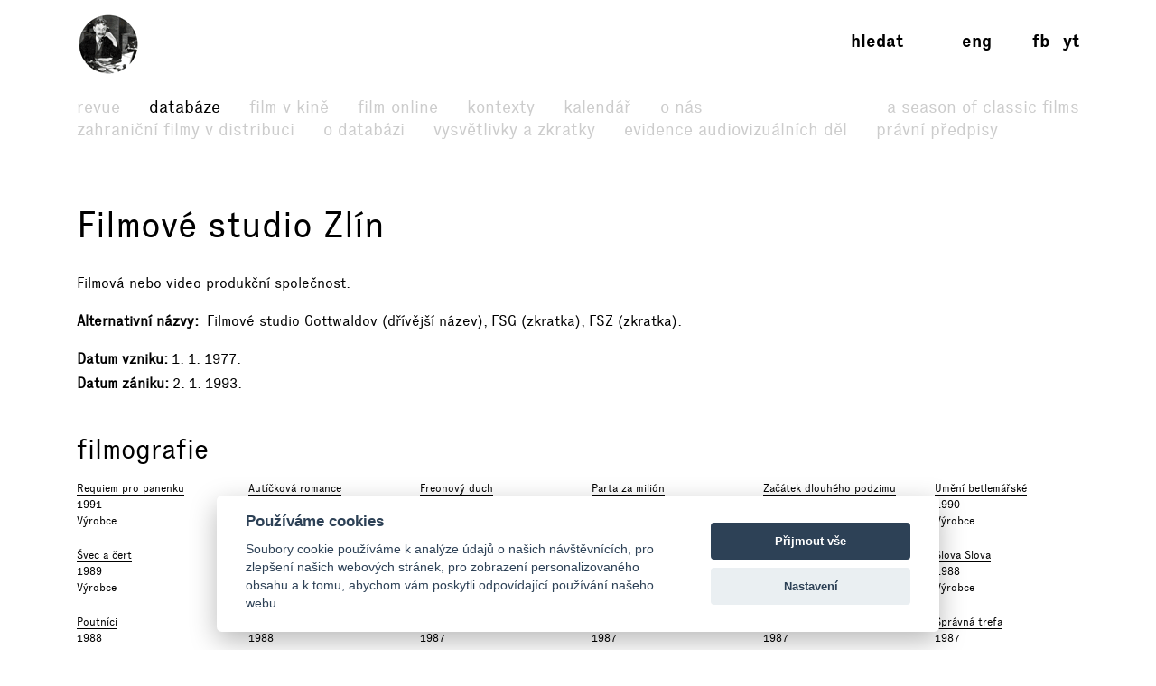

--- FILE ---
content_type: text/html; charset=UTF-8
request_url: https://www.filmovyprehled.cz/cs/person/124797/filmove-studio-gottwaldov
body_size: 53477
content:
<!DOCTYPE html>
<html lang="cs">
<head>
	<meta charset="utf-8">
	<meta name="viewport" content="width=device-width, initial-scale=1.0, maximum-scale=1.0">

        


        

    
                
        
    

    <title>Filmové studio Zlín – Filmový přehled</title>
    <meta name="description" content="Filmová nebo video produkční společnost">


            <meta property="og:title" content="Filmové studio Zlín – Filmový přehled">
<meta property="og:type" content="profile">
<meta property="og:url" content="https://www.filmovyprehled.cz/cs/person/124797/filmove-studio-gottwaldov">
<meta property="og:image" content="https://www.filmovyprehled.cz/images/tpl/logo_square.png">
<meta property="og:description" content="Filmová nebo video produkční společnost">
<meta property="og:site_name" content="Filmový přehled">
<meta name="twitter:card" content="summary">
<meta name="twitter:site" content="@FilmovyPrehled">
<meta name="twitter:title" content="Filmové studio Zlín – Filmový přehled">
<meta name="twitter:description" content="Filmová nebo video produkční společnost">
<meta name="twitter:image" content="https://www.filmovyprehled.cz/images/tpl/logo_square.png">
<meta name="twitter:url" content="https://www.filmovyprehled.cz/cs/person/124797/filmove-studio-gottwaldov">
<meta itemprop="name" content="Filmové studio Zlín – Filmový přehled">
<meta itemprop="description" content="Filmová nebo video produkční společnost">
<meta itemprop="image" content="https://www.filmovyprehled.cz/images/tpl/logo_square.png">

    

        <link rel="search" type="application/opensearchdescription+xml" title="Filmový přehled" href="http://www.filmovyprehled.cz/opensearch.xml">

    <link rel="apple-touch-icon-precomposed" sizes="57x57" href="/images/favicons/apple-touch-icon-57x57.png" />
<link rel="apple-touch-icon-precomposed" sizes="114x114" href="/images/favicons/apple-touch-icon-114x114.png" />
<link rel="apple-touch-icon-precomposed" sizes="72x72" href="/images/favicons/apple-touch-icon-72x72.png" />
<link rel="apple-touch-icon-precomposed" sizes="144x144" href="/images/favicons/apple-touch-icon-144x144.png" />
<link rel="apple-touch-icon-precomposed" sizes="60x60" href="/images/favicons/apple-touch-icon-60x60.png" />
<link rel="apple-touch-icon-precomposed" sizes="120x120" href="/images/favicons/apple-touch-icon-120x120.png" />
<link rel="apple-touch-icon-precomposed" sizes="76x76" href="/images/favicons/apple-touch-icon-76x76.png" />
<link rel="apple-touch-icon-precomposed" sizes="152x152" href="/images/favicons/apple-touch-icon-152x152.png" />
<link rel="icon" type="image/png" href="/images/favicons/favicon-196x196.png" sizes="196x196" />
<link rel="icon" type="image/png" href="/images/favicons/favicon-96x96.png" sizes="96x96" />
<link rel="icon" type="image/png" href="/images/favicons/favicon-32x32.png" sizes="32x32" />
<link rel="icon" type="image/png" href="/images/favicons/favicon-16x16.png" sizes="16x16" />
<link rel="icon" type="image/png" href="/images/favicons/favicon-128.png" sizes="128x128" />
<meta name="application-name" content="/images/favicons/&nbsp;"/>
<meta name="msapplication-TileColor" content="/images/favicons/#FFFFFF" />
<meta name="msapplication-TileImage" content="/images/favicons/mstile-144x144.png" />
<meta name="msapplication-square70x70logo" content="/images/favicons/mstile-70x70.png" />
<meta name="msapplication-square150x150logo" content="/images/favicons/mstile-150x150.png" />
<meta name="msapplication-wide310x150logo" content="/images/favicons/mstile-310x150.png" />
<meta name="msapplication-square310x310logo" content="/images/favicons/mstile-310x310.png" />

    <link rel="stylesheet" type="text/css" href="/build/main.css?v920260129">

    
    
<link rel="alternate" title="Revue Filmového přehledu" href="https://www.filmovyprehled.cz/cs/rss/revue" type="application/rss+xml">
<link rel="alternate" title="Kalendář Filmového přehledu" href="https://www.filmovyprehled.cz/cs/rss/kalendar" type="application/rss+xml">

    <script>
        var _globalLang = 'cs';
        var _globalTranslations = [
            { key: 'lang', value: 'cs' },
            { key: 'database:search:select2:genre', value: 'Žánr' },
            { key: 'database:search:select2:select', value: 'Vyberte' },
            { key: 'database:search:select2:credit_item', value: 'Kredit' },
            { key: 'database:search:select2:credit_contact', value: 'Osobnost' },
            { key: 'database:search:select2:country', value: 'Země původu' },
            { key: 'database:search:select2:typology', value: 'Typologie' },
            { key: 'database:search:select2:profession', value: 'Profese' },
            { key: 'database:search:select2:type', value: 'Vyberte typ' },
            { key: 'database:search:select2:revue', value: 'Vyberte typ' },
            { key: 'database:search:select2:revue:author', value: 'Vyberte autora' },
            { key: 'database:search:select2:calendar', value: 'Vyberte typ' }
        ];
    </script>
</head>
<body>

	
<nav id="navbar-main" class="noscroll">
    <div class="navbar-collapse">

        <div class="navbar-container">

            <!-- logo -->
            <div class="navbar-logo-item">

                <div class="navbar-logo-wrap">
                    <div class="navbar-logo">
                                                <a href="/cs"><img src="/build/images/fp-logo-animation.gif" class="anim-logo" alt="Filmový přehled"></a>
                    </div>

                    <!-- nav toggler -->
                    <button class="navbar-toggler">
                        <span class="navbar-toggler-icon"></span>
                    </button>
                </div>

            </div>


            <!-- menu -->
            <div class="navbar-menu-item">

                <div class="navbar-menu">
                    <ul class="navbar-menu-top-level active">
                        

<li>
    <a href="/cs/revue">Revue</a>

    <ul>
                                                    <li>
                    <a href="/cs/revue/filmy">Filmy</a>
                </li>
                                            <li>
                    <a href="/cs/revue/profily">Profily</a>
                </li>
                                            <li>
                    <a href="/cs/revue/fokus">Fokus</a>
                </li>
                                            <li>
                    <a href="/cs/revue/udalosti">Události</a>
                </li>
                                            <li>
                    <a href="/cs/revue/rozhovory">Rozhovory</a>
                </li>
                                            <li>
                    <a href="/cs/revue/ad-fontes">Ad fontes</a>
                </li>
                                            <li>
                    <a href="/cs/revue/blog">Blog</a>
                </li>
                                            <li>
                    <a href="/cs/revue/video">Video</a>
                </li>
                        </ul>

</li>


                        

<li class="active">
    <a href="/cs/databaze">Databáze</a>
    <ul class="active">
                                    <li>
                    <a href="/cs/clanek-databaze/zahranicni-filmy">Zahraniční filmy v distribuci</a>
                </li>
                            <li>
                    <a href="/cs/clanek-databaze/vysvetleni-k-databazi">O databázi</a>
                </li>
                            <li>
                    <a href="/cs/clanek-databaze/vysvetlivky-a-zkratky">Vysvětlivky a zkratky</a>
                </li>
                            <li>
                    <a href="/cs/clanek-databaze/evidence-kinematografickych-del">Evidence audiovizuálních děl</a>
                </li>
                            <li>
                    <a href="/cs/clanek-databaze/pravni-predpisy">Právní předpisy</a>
                </li>
                        </ul>
</li>


                        <li>
                            <a href="/cs/film-v-kine">Film v kině</a>
                        </li>

                       <li>
                            <a href="/cs/film-online">Film online</a>
                        </li>

                        <li>
                            <a href="/cs/kontexty">Kontexty</a>
                        </li>

                        
                        

<li>
    <a href="/cs/kalendar">Kalendář</a>

    <ul>
                                                    <li>
                    <a href="/cs/kalendar?calendar_types[]=akce">Akce</a>
                </li>
                                            <li>
                    <a href="/cs/kalendar?calendar_types[]=projekce">Projekce</a>
                </li>
                                            <li>
                    <a href="/cs/kalendar?calendar_types[]=vystavy">Výstavy</a>
                </li>
                        </ul>

</li>


                        


<li>
    <a href="/cs/clanek/o-portalu">O nás</a>

        <ul>
                    <li>
                <a href="/cs/clanek/o-portalu">O portálu</a>
            </li>
                    <li>
                <a href="/cs/clanek/kontakt">Kontakt</a>
            </li>
            </ul>
    
</li>


                        <li class=" navbar-menu-silent-classic">
                            <a href="/cs/season-of-classic-films">A Season of Classic Films</a>
                        </li>
                    </ul>
                </div>

            </div>


            <div class="navbar-aside-item">
                <div class="navbar-aside">
                    <!-- search -->
                    <div class="navbar-search">
                        <ul>
                            <li class="search-form-box">
                                <form action="/cs/databaze" method="get" id="nav-search-form">
                                    <div class="search-input-wrapper">
                                        <input type="text" name="q" value="" placeholder="Vyhledat" class="search-input" maxlength="100">
                                        <a href="#" class="search-submit"><span>→</span></a>
                                        <a href="#" class="search-close"><span>x</span></a>
                                    </div>
                                </form>
                            </li>
                            <li class="search-button-box active">
                                <a href="#" id="nav-search-button">Hledat</a>
                            </li>
                        </ul>
                    </div>

                    <!-- lang -->
                    <div class="navbar-lang">
                        <ul>
                                                                                        <li><a href="/en">eng</a></li>
                                                    </ul>
                    </div>

                    <!-- social -->
                    <div class="navbar-social">
                        <ul>
                            <li><a href="https://www.facebook.com/FilmovyPrehled" target="_blank" title="Facebook Filmový přehled">fb</a></li>
                            <li><a href="https://www.youtube.com/playlist?list=PLCvUgDACuTODsw-VkulsHdmCJjRV9gRS9" target="_blank" title="YouTube Filmový přehled">yt</a></li>
                        </ul>
                    </div>
                </div>
            </div>

        </div>

    </div><!-- /navbar-collapse -->
</nav>

<!-- fixed gradient bg -->
<div id="navbar-bg"></div>

    

<div class="container">

	<div class="row db-film-header-section">
		<div class="col-12 col-lg-8">
            <h1>
                Filmové studio Zlín
            </h1>

            <div class="item-details">
                <div>Filmová nebo video produkční společnost</div>
            </div>

                                    <div class="item-details">
                <div>
                    <h3>Alternativní názvy</h3> Filmové studio Gottwaldov (dřívější název),  FSG (zkratka),  FSZ (zkratka)</div>
            </div>
            
            <div class="item-details">
                                    <div><h3>Datum vzniku</h3>1. 1. 1977</div>
                                                    <br>
                    <div><h3>Datum zániku</h3>2. 1. 1993</div>
                            </div>

            
            		</div>
	</div>
    <!-- /row person details -->


    <div class="row db-film-section db-film-credits-section film-credits-filmography">
        <div class="col-12">
            <h2>Filmografie</h2>

            <div class="row" id="company-filmography-list-target">
                                                            <div class="col-6 col-md-3 col-lg-2"><div class="credit-item"><h3><a href="/cs/film/397696/requiem-pro-panenku">Requiem pro panenku</a></h3><p>
                1991
            </p><p><span class="comma">Výrobce</span></p></div></div>
                                            <div class="col-6 col-md-3 col-lg-2"><div class="credit-item"><h3><a href="/cs/film/399945/autickova-romance">Autíčková romance</a></h3><p>
                1990
            </p><p><span class="comma">Výrobce</span></p></div></div>
                                            <div class="col-6 col-md-3 col-lg-2"><div class="credit-item"><h3><a href="/cs/film/397667/freonovy-duch">Freonový duch</a></h3><p>
                1990
            </p><p><span class="comma">Výrobce</span></p></div></div>
                                            <div class="col-6 col-md-3 col-lg-2"><div class="credit-item"><h3><a href="/cs/film/397658/parta-za-milion">Parta za milión</a></h3><p>
                1990
            </p><p><span class="comma">Výrobce</span></p></div></div>
                                            <div class="col-6 col-md-3 col-lg-2"><div class="credit-item"><h3><a href="/cs/film/397657/zacatek-dlouheho-podzimu">Začátek dlouhého podzimu</a></h3><p>
                1990
            </p><p><span class="comma">Výrobce</span></p></div></div>
                                            <div class="col-6 col-md-3 col-lg-2"><div class="credit-item"><h3><a href="/cs/film/401957/umeni-betlemarske">Umění betlemářské</a></h3><p>
                1990
            </p><p><span class="comma">Výrobce</span></p></div></div>
                                            <div class="col-6 col-md-3 col-lg-2"><div class="credit-item"><h3><a href="/cs/film/399934/svec-a-cert">Švec a čert</a></h3><p>
                1989
            </p><p><span class="comma">Výrobce</span></p></div></div>
                                            <div class="col-6 col-md-3 col-lg-2"><div class="credit-item"><h3><a href="/cs/film/397625/cesta-na-jihozapad">Cesta na jihozápad</a></h3><p>
                1989
            </p><p><span class="comma">Výrobce</span></p></div></div>
                                            <div class="col-6 col-md-3 col-lg-2"><div class="credit-item"><h3><a href="/cs/film/397624/poklad-rytire-miloty">Poklad rytíře Miloty</a></h3><p>
                1989
            </p><p><span class="comma">Výrobce</span></p></div></div>
                                            <div class="col-6 col-md-3 col-lg-2"><div class="credit-item"><h3><a href="/cs/film/397623/tobogan">Tobogan</a></h3><p>
                1989
            </p><p><span class="comma">Výrobce</span></p></div></div>
                                            <div class="col-6 col-md-3 col-lg-2"><div class="credit-item"><h3><a href="/cs/film/397589/hura-za-nim">Hurá za ním</a></h3><p>
                1988
            </p><p><span class="comma">Výrobce</span></p></div></div>
                                            <div class="col-6 col-md-3 col-lg-2"><div class="credit-item"><h3><a href="/cs/film/399883/slova-slova">Slova Slova</a></h3><p>
                1988
            </p><p><span class="comma">Výrobce</span></p></div></div>
                                            <div class="col-6 col-md-3 col-lg-2"><div class="credit-item"><h3><a href="/cs/film/397587/poutnici">Poutníci</a></h3><p>
                1988
            </p><p><span class="comma">Výrobce</span></p></div></div>
                                            <div class="col-6 col-md-3 col-lg-2"><div class="credit-item"><h3><a href="/cs/film/397588/nebojsa">Nebojsa</a></h3><p>
                1988
            </p><p><span class="comma">Výrobce</span></p></div></div>
                                            <div class="col-6 col-md-3 col-lg-2"><div class="credit-item"><h3><a href="/cs/film/399821/mysi-kociciny">Myší kočičiny</a></h3><p>
                1987
            </p><p><span class="comma">Výrobce</span></p></div></div>
                                            <div class="col-6 col-md-3 col-lg-2"><div class="credit-item"><h3><a href="/cs/film/397545/jemne-umeni-obrany">Jemné umění obrany</a></h3><p>
                1987
            </p><p><span class="comma">Výrobce</span></p></div></div>
                                            <div class="col-6 col-md-3 col-lg-2"><div class="credit-item"><h3><a href="/cs/film/397571/sedme-nebe">Sedmé nebe</a></h3><p>
                1987
            </p><p><span class="comma">Výrobce</span></p></div></div>
                                            <div class="col-6 col-md-3 col-lg-2"><div class="credit-item"><h3><a href="/cs/film/397547/spravna-trefa">Správná trefa</a></h3><p>
                1987
            </p><p><span class="comma">Výrobce</span></p></div></div>
                                            <div class="col-6 col-md-3 col-lg-2"><div class="credit-item"><h3><a href="/cs/film/397546/strasidla-z-vikyre">Strašidla z vikýře</a></h3><p>
                1987
            </p><p><span class="comma">Výrobce</span></p></div></div>
                                            <div class="col-6 col-md-3 col-lg-2"><div class="credit-item"><h3><a href="/cs/film/399784/snehulakuv-sen">Sněhulákův sen</a></h3><p>
                1986
            </p><p><span class="comma">Výrobce</span></p></div></div>
                                            <div class="col-6 col-md-3 col-lg-2"><div class="credit-item"><h3><a href="/cs/film/397505/cizim-vstup-povolen">Cizím vstup povolen</a></h3><p>
                1986
            </p><p><span class="comma">Výrobce</span></p></div></div>
                                            <div class="col-6 col-md-3 col-lg-2"><div class="credit-item"><h3><a href="/cs/film/397508/outsider">Outsider</a></h3><p>
                1986
            </p><p><span class="comma">Výrobce</span></p></div></div>
                                            <div class="col-6 col-md-3 col-lg-2"><div class="credit-item"><h3><a href="/cs/film/397523/pavucina">Pavučina</a></h3><p>
                1986
            </p><p><span class="comma">Výrobce</span></p></div></div>
                                            <div class="col-6 col-md-3 col-lg-2"><div class="credit-item"><h3><a href="/cs/film/397507/jsi-falesny-hrac">Jsi falešný hráč</a></h3><p>
                1986
            </p><p><span class="comma">Výrobce</span></p></div></div>
                                            <div class="col-6 col-md-3 col-lg-2"><div class="credit-item"><h3><a href="/cs/film/399778/pohadka-na-snure">Pohádka na šňůře</a></h3><p>
                1986
            </p><p><span class="comma">Výrobce</span></p></div></div>
                                            <div class="col-6 col-md-3 col-lg-2"><div class="credit-item"><h3><a href="/cs/film/399746/nezbednici">Nezbedníci</a></h3><p>
                1985
            </p><p><span class="comma">Výrobce</span></p></div></div>
                                            <div class="col-6 col-md-3 col-lg-2"><div class="credit-item"><h3><a href="/cs/film/397476/petka-s-hvezdickou">Pětka s hvězdičkou</a></h3><p>
                1985
            </p><p><span class="comma">Výrobce</span></p></div></div>
                                            <div class="col-6 col-md-3 col-lg-2"><div class="credit-item"><h3><a href="/cs/film/397477/pohlad-kocce-usi">Pohlaď kočce uši</a></h3><p>
                1985
            </p><p><span class="comma">Výrobce</span></p></div></div>
                                            <div class="col-6 col-md-3 col-lg-2"><div class="credit-item"><h3><a href="/cs/film/397495/do-zubu-a-do-srdicka">Do zubů a do srdíčka</a></h3><p>
                1985
            </p><p><span class="comma">Výrobce</span></p></div></div>
                                            <div class="col-6 col-md-3 col-lg-2"><div class="credit-item"><h3><a href="/cs/film/399750/opici-laska">Opičí láska?</a></h3><p>
                1985
            </p><p><span class="comma">Výrobce</span></p></div></div>
                                            <div class="col-6 col-md-3 col-lg-2"><div class="credit-item"><h3><a href="/cs/film/399718/poplach-na-hrade">Poplach na hradě</a></h3><p>
                1984
            </p><p><span class="comma">Výrobce</span></p></div></div>
                                            <div class="col-6 col-md-3 col-lg-2"><div class="credit-item"><h3><a href="/cs/film/397435/hele-on-leti">Hele, on letí!</a></h3><p>
                1984
            </p><p><span class="comma">Výrobce</span></p></div></div>
                                            <div class="col-6 col-md-3 col-lg-2"><div class="credit-item"><h3><a href="/cs/film/397447/vybuch-bude-v-pet">Výbuch bude v pět</a></h3><p>
                1984
            </p><p><span class="comma">Výrobce</span></p></div></div>
                                            <div class="col-6 col-md-3 col-lg-2"><div class="credit-item"><h3><a href="/cs/film/397450/tajemstvi-stare-pudy">Tajemství staré půdy</a></h3><p>
                1984
            </p><p><span class="comma">Výrobce</span></p></div></div>
                                            <div class="col-6 col-md-3 col-lg-2"><div class="credit-item"><h3><a href="/cs/film/397412/o-statecnem-kovari">O statečném kováři</a></h3><p>
                1983
            </p><p><span class="comma">Výrobce</span></p></div></div>
                                            <div class="col-6 col-md-3 col-lg-2"><div class="credit-item"><h3><a href="/cs/film/397400/treti-skoba-pro-kocoura">Třetí skoba pro Kocoura</a></h3><p>
                1983
            </p><p><span class="comma">Výrobce</span></p></div></div>
                                            <div class="col-6 col-md-3 col-lg-2"><div class="credit-item"><h3><a href="/cs/film/397418/stav-ztroskotani">Stav ztroskotání</a></h3><p>
                1983
            </p><p><span class="comma">Výrobce</span></p></div></div>
                                            <div class="col-6 col-md-3 col-lg-2"><div class="credit-item"><h3><a href="/cs/film/399632/jak-ulovit-mamuta">Jak ulovit mamuta</a></h3><p>
                1982
            </p><p><span class="comma">Výrobce</span></p></div></div>
                                            <div class="col-6 col-md-3 col-lg-2"><div class="credit-item"><h3><a href="/cs/film/397358/za-humny-je-drak">Za humny je drak</a></h3><p>
                1982
            </p><p><span class="comma">Výrobce</span></p></div></div>
                                            <div class="col-6 col-md-3 col-lg-2"><div class="credit-item"><h3><a href="/cs/film/397386/posledni-mejdan">Poslední mejdan</a></h3><p>
                1982
            </p><p><span class="comma">Výrobce</span></p></div></div>
                                            <div class="col-6 col-md-3 col-lg-2"><div class="credit-item"><h3><a href="/cs/film/397380/lukas">Lukáš</a></h3><p>
                1982
            </p><p><span class="comma">Výrobce</span></p></div></div>
                                            <div class="col-6 col-md-3 col-lg-2"><div class="credit-item"><h3><a href="/cs/film/397379/malinovy-koktejl">Malinový koktejl</a></h3><p>
                1982
            </p><p><span class="comma">Výrobce</span></p></div></div>
                                            <div class="col-6 col-md-3 col-lg-2"><div class="credit-item"><h3><a href="/cs/film/397367/maly-velky-hokejista">Malý velký hokejista</a></h3><p>
                1982
            </p><p><span class="comma">Výrobce</span></p></div></div>
                                            <div class="col-6 col-md-3 col-lg-2"><div class="credit-item"><h3><a href="/cs/film/399652/prak-darebak">Prak darebák</a></h3><p>
                1982
            </p><p><span class="comma">Výrobce</span></p></div></div>
                                            <div class="col-6 col-md-3 col-lg-2"><div class="credit-item"><h3><a href="/cs/film/399595/hajaju-hajaju">Hajajú, hajajú</a></h3><p>
                1981
            </p><p><span class="comma">Výrobce</span></p></div></div>
                                            <div class="col-6 col-md-3 col-lg-2"><div class="credit-item"><h3><a href="/cs/film/397329/pohadka-svatojanske-noci">Pohádka svatojánské noci</a></h3><p>
                1981
            </p><p><span class="comma">Výrobce</span></p></div></div>
                                            <div class="col-6 col-md-3 col-lg-2"><div class="credit-item"><h3><a href="/cs/film/397334/kopretiny-pro-zameckou-pani">Kopretiny pro zámeckou paní</a></h3><p>
                1981
            </p><p><span class="comma">Výrobce</span></p></div></div>
                                            <div class="col-6 col-md-3 col-lg-2"><div class="credit-item"><h3><a href="/cs/film/397342/mezi-nami-kluky">Mezi námi kluky</a></h3><p>
                1981
            </p><p><span class="comma">Výrobce</span></p></div></div>
                                            <div class="col-6 col-md-3 col-lg-2"><div class="credit-item"><h3><a href="/cs/film/397312/dneska-prisel-novy-kluk">Dneska přišel nový kluk</a></h3><p>
                1981
            </p><p><span class="comma">Výrobce</span></p></div></div>
                                            <div class="col-6 col-md-3 col-lg-2"><div class="credit-item"><h3><a href="/cs/film/399601/konec-kouzelnika-uhahuly">Konec kouzelníka Uhahuly</a></h3><p>
                1981
            </p><p><span class="comma">Výrobce</span></p></div></div>
                                            <div class="col-6 col-md-3 col-lg-2"><div class="credit-item"><h3><a href="/cs/film/399614/rozpustili-braskove">Rozpustilí bráškové</a></h3><p>
                1981
            </p><p><span class="comma">Výrobce</span></p></div></div>
                                            <div class="col-6 col-md-3 col-lg-2"><div class="credit-item"><h3><a href="/cs/film/397325/skleneny-dum">Skleněný dům</a></h3><p>
                1981
            </p><p><span class="comma">Výrobce</span></p></div></div>
                                            <div class="col-6 col-md-3 col-lg-2"><div class="credit-item"><h3><a href="/cs/film/397269/sonata-pro-zrzku">Sonáta pro zrzku</a></h3><p>
                1980
            </p><p><span class="comma">Výrobce</span></p></div></div>
                                            <div class="col-6 col-md-3 col-lg-2"><div class="credit-item"><h3><a href="/cs/film/397268/trnove-pole">Trnové pole</a></h3><p>
                1980
            </p><p><span class="comma">Výrobce</span></p></div></div>
                                            <div class="col-6 col-md-3 col-lg-2"><div class="credit-item"><h3><a href="/cs/film/397291/deti-zitrku">Děti zítřků</a></h3><p>
                1980
            </p><p><span class="comma">Výrobce</span></p></div></div>
                                            <div class="col-6 col-md-3 col-lg-2"><div class="credit-item"><h3><a href="/cs/film/399550/hracky-pracky">Hračky pračky</a></h3><p>
                1980
            </p><p><span class="comma">Výrobce</span></p></div></div>
                                            <div class="col-6 col-md-3 col-lg-2"><div class="credit-item"><h3><a href="/cs/film/399586/zertikem-s-certikem">Žertíkem s čertíkem</a></h3><p>
                1980
            </p><p><span class="comma">Výrobce</span></p></div></div>
                                            <div class="col-6 col-md-3 col-lg-2"><div class="credit-item"><h3><a href="/cs/film/397247/housata">Housata</a></h3><p>
                1979
            </p><p><span class="comma">Výrobce</span></p></div></div>
                                            <div class="col-6 col-md-3 col-lg-2"><div class="credit-item"><h3><a href="/cs/film/397246/chlapi-prece-neplacou">Chlapi přece nepláčou</a></h3><p>
                1979
            </p><p><span class="comma">Výrobce</span></p></div></div>
                                            <div class="col-6 col-md-3 col-lg-2"><div class="credit-item"><h3><a href="/cs/film/397245/indiani-z-vetrova">Indiáni z Větrova</a></h3><p>
                1979
            </p><p><span class="comma">Výrobce</span></p></div></div>
                                            <div class="col-6 col-md-3 col-lg-2"><div class="credit-item"><h3><a href="/cs/film/399513/jak-si-jakub-naposledy-vystrelil">Jak si Jakub naposledy vystřelil</a></h3><p>
                1979
            </p><p><span class="comma">Výrobce</span></p></div></div>
                                            <div class="col-6 col-md-3 col-lg-2"><div class="credit-item"><h3><a href="/cs/film/399536/uspavanka">Uspávanka</a></h3><p>
                1979
            </p><p><span class="comma">Výrobce</span></p></div></div>
                                            <div class="col-6 col-md-3 col-lg-2"><div class="credit-item"><h3><a href="/cs/film/397179/stopar">Stopař</a></h3><p>
                1978
            </p><p><span class="comma">Výrobce</span></p></div></div>
                                            <div class="col-6 col-md-3 col-lg-2"><div class="credit-item"><h3><a href="/cs/film/397182/nekonecna-nevystupovat">Nekonečná – nevystupovat</a></h3><p>
                1978
            </p><p><span class="comma">Výrobce</span></p></div></div>
                                            <div class="col-6 col-md-3 col-lg-2"><div class="credit-item"><h3><a href="/cs/film/401241/ja-tomu-rikam-nedrcat-se-o-nebesa">Já tomu říkám nedrcat se o nebesa</a></h3><p>
                1978
            </p><p><span class="comma">Spolupráce</span></p></div></div>
                                            <div class="col-6 col-md-3 col-lg-2"><div class="credit-item"><h3><a href="/cs/film/399487/prihody-brouka-pytlika">Příhody brouka Pytlíka</a></h3><p>
                1978
            </p><p><span class="comma">Výrobce</span></p></div></div>
                                            <div class="col-6 col-md-3 col-lg-2"><div class="credit-item"><h3><a href="/cs/film/397136/proc-neverit-na-zazraky">Proč nevěřit na zázraky</a></h3><p>
                1977
            </p><p><span class="comma">Výrobce</span></p></div></div>
                                            <div class="col-6 col-md-3 col-lg-2"><div class="credit-item"><h3><a href="/cs/film/399420/ferda-v-cizich-sluzbach">Ferda v cizích službách</a></h3><p>
                1977
            </p><p><span class="comma">Výrobce</span></p></div></div>
                                            <div class="col-6 col-md-3 col-lg-2"><div class="credit-item"><h3><a href="/cs/film/399421/ferda-v-mravenisti">Ferda v mraveništi</a></h3><p>
                1977
            </p><p><span class="comma">Výrobce</span></p></div></div>
                                            <div class="col-6 col-md-3 col-lg-2"><div class="credit-item"><h3><a href="/cs/film/399442/prihody-ferdy-mravence">Příhody Ferdy mravence</a></h3><p>
                1977
            </p><p><span class="comma">Výrobce</span></p></div></div>
                                                </div>
            <div class="row">
                <div class="col-12">
                                                        </div>
            </div>
        </div>
    </div>
    <!-- /filmography -->


    

    <div class="row db-film-section db-film-library-section">
        <div class="col-12">
            <h2>Knihovna</h2>
            <ul>
                    
                
                                        
        <li><a href="http://arl.nfa.cz/arl-nfa/cs/vysledky/?field=ANY&amp;term=Filmové studio Zlín&amp;limv_DK=xxxk" target="_blank">Knihy →</a></li>

                    
                
                                        
        <li><a href="http://arl.nfa.cz/arl-nfa/cs/vysledky/?field=ANY&amp;term=Filmové studio Zlín&amp;limv_DK=xxxs" target="_blank">Scénáře →</a></li>

                    
                
                                        
        <li><a href="http://arl.nfa.cz/arl-nfa/cs/vysledky/?field=ANY&amp;term=Filmové studio Zlín&amp;limv_DK=xcla" target="_blank">Články →</a></li>

                    
                
                                        
        <li><a href="http://arl.nfa.cz/arl-nfa/cs/vysledky/?field=ANY&amp;term=Filmové studio Zlín&amp;limv_DK=rn" target="_blank">Statě ze sborníků →</a></li>

                    
                
                                        
        <li><a href="http://arl.nfa.cz/arl-nfa/cs/vysledky/?field=ANY&amp;term=Filmové studio Zlín" target="_blank">Všechny dokumenty →</a></li>

            </ul>
        </div>
    </div>

</div>

<div class="container">
    <div class="row report-block-section">
        <div class="col-6">
            <button class="btn fp-btn-normal Xfp-btn-report-smallX report-block-button" id="report-block-button">Navrhnout úpravu</button>
            <p class="report-block-text" id="report-block-text">
                Pokud má uživatel případné doplnění či připomínku k některému z údajů, budeme rádi, když kontaktuje správce dat, viz sekce <a href="https://www.filmovyprehled.cz/cs/clanek/kontakt">Kontakt</a>.
            </p>
        </div>
    </div>
</div>





	
<div class="footer-fullwidth">
    <div class="container footer-section">
        <div class="row">
            <div class="col-lg-3 col-sm-3 footer-logo">
                <img src="/build/images/footer-logo.svg" alt="">
            </div>
            <div class="col-lg-2 col-sm-3 footer-nav">
                <ul>
                    <li>
                        <a href="/cs/revue">Revue</a>
                    </li>
                    <li>
                        <a href="/cs/databaze">Databáze</a>
                    </li>
                    <li>
                        <a href="/cs/film-v-kine">Film v kině</a>
                    </li>
                    <li>
                        <a href="/cs/film-online">Film online</a>
                    </li>
                </ul>
            </div>
            <div class="col-lg-2 col-sm-3 footer-nav">
                <ul>
                    <li>
                        <a href="/cs/kontexty">Kontexty</a>
                    </li>
                    <li>
                        <a href="/cs/kalendar">Kalendář</a>
                    </li>
                    <li>
                                                <a href="/cs/clanek/o-portalu">O nás</a>
                    </li>
                </ul>
            </div>
            <div class="col-lg-2 col-sm-3 offset-lg-3 footer-nav">
                <ul>
                    <li><a href="https://www.facebook.com/FilmovyPrehled" target="_blank" title="Facebook Filmový přehled"><strong>facebook</strong></a></li>
                    <li><a href="https://www.youtube.com/playlist?list=PLCvUgDACuTODsw-VkulsHdmCJjRV9gRS9" target="_blank" title="YouTube Filmový přehled"><strong>youtube</strong></a></li>
                </ul>
            </div>
        </div>
        <div class="row footer-copy">
            <div class="col-lg-12">
                <p>
                    &copy; <a href="http://nfa.cz/" target="_blank">NFA 2026</a> &nbsp;&nbsp;&nbsp;&nbsp; &copy; <a href="http://www.laboratory.cz/" target="_blank">Laboratoř 2026</a>
                </p>
            </div>
        </div>
    </div>
</div>
<!-- /footer -->

    <script defer src="/build/main.js?v920260129"></script>

    
            <script type="text/plain" data-cookiecategory="analytics">
    (function(i,s,o,g,r,a,m){i['GoogleAnalyticsObject']=r;i[r]=i[r]||function(){
    (i[r].q=i[r].q||[]).push(arguments)},i[r].l=1*new Date();a=s.createElement(o),
    m=s.getElementsByTagName(o)[0];a.async=1;a.src=g;m.parentNode.insertBefore(a,m)
    })(window,document,'script','//www.google-analytics.com/analytics.js','ga');

    ga('create', 'UA-74469509-1', 'auto');
    ga('send', 'pageview');

    console.log('analytics: ', "loaded analytics.js");
</script>
    
    
<script type="text/javascript" src="/vendor/cookieconsent/cookieconsent.js"></script>
<script type="text/javascript">
window.addEventListener && window.addEventListener('load', function() {

    var cc = initCookieConsent();

    cc.run({
        current_lang: 'cs',
        autoclear_cookies: false,                   // default: false
        theme_css: '/vendor/cookieconsent/cookieconsent.css',
        cookie_name: 'cc_cookie',                   // default: 'cc_cookie'
        cookie_expiration: 365,                     // default: 182
        page_scripts: true,                         // default: false
        force_consent: false,                       // default: false
        auto_language: 'document',                  // default: null; could also be 'browser' or 'document'
        // autorun: true,                           // default: true
        // delay: 0,                                // default: 0
        // hide_from_bots: false,                   // default: false
        // remove_cookie_tables: false              // default: false
        // cookie_domain: location.hostname,        // default: current domain
        // cookie_path: '/',                        // default: root
        // cookie_same_site: 'Lax',
        // use_rfc_cookie: false,                   // default: false
        revision: 0,                                // default: 0

        gui_options: {
            consent_modal: {
                layout: 'cloud',                    // box,cloud,bar
                position: 'bottom center',          // bottom,middle,top + left,right,center
                transition: 'slide'                 // zoom,slide
            },
            settings_modal: {
                layout: 'box',                      // box,bar
                // position: 'left',                // right,left (available only if bar layout selected)
                transition: 'zoom'                  // zoom,slide
            }
        },

        onAccept: function (cookie) {
            console.log('onAccept fired ...');
        },

        onChange: function (cookie, changed_preferences) {
            console.log('onChange fired ...');

            // If analytics category's status was changed ...
            if (changed_preferences.indexOf('analytics') > -1) {

                // If analytics category is disabled ...
                if (!cc.allowedCategory('analytics')) {

                    // Disable gtag ...
                    console.log('disabling gtag');
                    window.dataLayer = window.dataLayer || [];

                    function gtag() {
                        dataLayer.push(arguments);
                    }

                    gtag('consent', 'default', {
                        'ad_storage': 'denied',
                        'analytics_storage': 'denied'
                    });
                }
            }
        },

        languages: {
            'en': {
                consent_modal: {
                    title: 'We use cookies',
                    description: 'We use cookies to analyse data about our visitors, to improve our website, to display personalised content and to give you a great website experience.{{revision_message}}',
                    // description: 'We use cookies to improve your browsing experience on our website, to analyze our website traffic to understand where our visitors are coming from, to show you personalized content and targeted ads.{{revision_message}}',
                    // description: 'PP link example <a href="#privacy-policy" class="cc-link">Privacy policy</a>',
                    primary_btn: {
                        text: 'Accept all',
                        role: 'accept_all'      //'accept_selected' or 'accept_all'
                    },
                    secondary_btn: {
                        text: 'Preferences',
                        role: 'settings'       //'settings' or 'accept_necessary'
                    },
                    revision_message: '<br><br>Dear user, terms and conditions have changed since your last visit!'
                },
                settings_modal: {
                    title: 'Cookie settings',
                    save_settings_btn: 'Save current selection',
                    accept_all_btn: 'Accept all',
                    reject_all_btn: 'Reject all',
                    close_btn_label: 'Close',
                    blocks: [
                        {
                            title: 'Cookie usage',
                            description: 'Our website uses essential cookies to ensure its proper operation and tracking cookies to understand how you interact with it. The cookies will be set only after consent.'
                        }, {
                            title: 'Strictly necessary cookies',
                            description: 'These cookies are essential to provide you with services available through our website and to enable you to use certain features of our website.<br><br>Without these cookies, we cannot provide you certain services on our website.',
                            toggle: {
                                value: 'necessary',
                                enabled: true,
                                readonly: true
                            }
                        }, {
                            title: 'Analytics & Performance cookies',
                            description: 'These cookies are used to collect information to analyze the traffic to our website and how visitors are using our website.<br><br>For example, these cookies may track things such as how long you spend on the website or the pages you visit which helps us to understand how we can improve our website site for you.<br><br>The information collected through these tracking and performance cookies do not identify any individual visitor.',
                            toggle: {
                                value: 'analytics',
                                enabled: false,
                                readonly: false
                            }
                        }
                        // , {
                        //     title: 'Targeting & Advertising cookies',
                        //     description: 'These cookies are used to show advertising that is likely to be of interest to you based on your browsing habits.<br><br>These cookies, as served by our content and/or advertising providers, may combine information they collected from our website with other information they have independently collected relating to your web browser\'s activities across their network of websites.<br><br>If you choose to remove or disable these targeting or advertising cookies, you will still see adverts but they may not be relevant to you.',
                        //     toggle: {
                        //         value: 'targeting',
                        //         enabled: false,
                        //         readonly: false,
                        //         reload: 'on_disable'
                        //     }
                        // }
                    ]
                }
            },


            'cs': {
                consent_modal: {
                    title: 'Používáme cookies',
                    description: 'Soubory cookie používáme k analýze údajů o našich návštěvnících, pro zlepšení našich webových stránek, pro zobrazení personalizovaného obsahu a k tomu, abychom vám poskytli odpovídající používání našeho webu.{{revision_message}}',
                    primary_btn: {
                        text: 'Přijmout vše',
                        role: 'accept_all'
                    },
                    secondary_btn: {
                        text: 'Nastavení',
                        role: 'settings'
                    },
                    revision_message: '<br><br>Vážený uživateli, obchodní podmínky se od Vaší poslední návštěvy změnily!'
                },
                settings_modal: {
                    title: 'Nastavení souborů cookie',
                    save_settings_btn: 'Uložit aktuální výběr',
                    accept_all_btn: 'Přijmout vše',
                    reject_all_btn: 'Odmítnout vše',
                    close_btn_label: 'Zavřít',
                    blocks: [
                        {
                            title: 'Využití souborů cookie',
                            description: 'Náš web používá základní soubory cookie k zajištění správného fungování a sledovací soubory cookie pro analýzu Vaší interakce. Soubory cookie budou uloženy pouze po Vašem souhlasu.'
                        }, {
                            title: 'Nezbytně nutné cookies',
                            description: 'Tyto cookies jsou nezbytné pro správné fungování našich webových stránek.<br><br>Bez těchto cookies Vám nemůžeme poskytovat služby pro plnohodnotný chod webu.',
                            toggle: {
                                value: 'necessary',
                                enabled: true,
                                readonly: true
                            }
                        }, {
                            title: 'Cookies pro analýzu a výkon',
                            description: 'Tyto cookies se používají ke shromažďování informací za účelem analýzy návštěvnosti našich webových stránek a toho, jak návštěvníci naše webové stránky používají.<br><br>Tyto soubory cookie mohou například sledovat dobu, kterou na webu strávíte nebo jaké stránky navštívíte. Což nám pomáhá pochopit, jak pro Vás můžeme vylepšit naše webové stránky.<br><br>Informace shromážděné prostřednictvím těchto sledovacích a výkonnostních souborů cookie neidentifikují žádného jednotlivého návštěvníka.',
                            toggle: {
                                value: 'analytics',
                                enabled: false,
                                readonly: false
                            }
                        }
                        // , {
                        //     title: 'Cookies pro cílení a reklamu',
                        //     description: 'Tyto cookies se používají k zobrazování reklam, které Vás pravděpodobně budou zajímat na základě Vašich zvyklostí při procházení stránek.<br><br>Tyto soubory cookie, tak jak jsou poskytovány našimi poskytovateli obsahu a/nebo reklam, mohou kombinovat informace, které shromáždili z našich webových stránek s dalšími informacemi, které nezávisle shromáždili v souvislosti s aktivitami Vašeho webového prohlížeče napříč jejich reklamním systémem.<br><br>Pokud se rozhodnete odstranit nebo zakázat tyto cílení nebo reklamní soubory cookie, reklamy se Vám budou stále zobrazovat, ale nemusí být pro Vás relevantní.',
                        //     toggle: {
                        //         value: 'targeting',
                        //         enabled: false,
                        //         readonly: false,
                        //         reload: 'on_disable'
                        //     }
                        // }
                    ]
                }
            },


            'de': {
                consent_modal: {
                    title: 'Wir verwenden Cookies',
                    description: 'Wir verwenden Cookies, um Daten über unsere Besucher zu analysieren, unsere Website zu verbessern, personalisierte Inhalte anzuzeigen und Ihnen ein großartiges Website-Erlebnis zu bieten.{{revision_message}}',
                    primary_btn: {
                        text: 'Alle akzeptieren',
                        role: 'accept_all'
                    },
                    secondary_btn: {
                        text: 'Einstellungen',
                        role: 'settings'
                    },
                    revision_message: '<br><br>Sehr geehrter Benutzer, die Allgemeinen Geschäftsbedingungen haben sich seit Ihrem letzten Besuch geändert!'
                },
                settings_modal: {
                    title: 'Cookie-Einstellungen',
                    save_settings_btn: 'Speichern',
                    accept_all_btn: 'Alle akzeptieren',
                    reject_all_btn: 'Alles ablehnen',
                    close_btn_label: 'Schließen',
                    blocks: [
                        {
                            title: 'Cookie-Nutzung',
                            description: 'Unsere Website verwendet essentielle Cookies, um den ordnungsgemäßen Betrieb sicherzustellen, und Tracking-Cookies, um zu verstehen, wie Sie damit interagieren. Die Cookies werden nur nach Zustimmung gesetzt.'
                        }, {
                            title: 'Unbedingt notwendige Cookies',
                            description: 'Diese Cookies sind unerlässlich, um Ihnen über unsere Website verfügbare Dienste bereitzustellen und Ihnen die Nutzung bestimmter Funktionen unserer Website zu ermöglichen.<br><br>Ohne diese Cookies können wir Ihnen bestimmte Dienste auf unserer Website nicht bereitstellen.',
                            toggle: {
                                value: 'necessary',
                                enabled: true,
                                readonly: true
                            }
                        }, {
                            title: 'Analyse und Leistungs-Cookies',
                            description: 'Diese Cookies werden verwendet, um Informationen zu sammeln, um den Verkehr auf unserer Website zu analysieren und zu analysieren, wie Besucher unsere Website nutzen.<br><br>Diese Cookies können beispielsweise verfolgen, wie lange Sie auf der Website verbringen oder die Seiten, die Sie besuchen Dies hilft uns zu verstehen, wie wir unsere Website für Sie verbessern können.<br><br>Die durch diese Tracking- und Leistungs-Cookies gesammelten Informationen identifizieren keinen einzelnen Besucher.',
                            toggle: {
                                value: 'analytics',
                                enabled: false,
                                readonly: false
                            }
                        }
                        // , {
                        //     title: 'Targeting und Werbe-Cookies',
                        //     description: 'Diese Cookies werden verwendet, um Werbung anzuzeigen, die basierend auf Ihren Surfgewohnheiten für Sie wahrscheinlich von Interesse ist.<br><br>Diese Cookies, wie sie von unseren Inhalts- und/oder Werbeanbietern bereitgestellt werden, können Informationen kombinieren, die sie von unserer Website gesammelt haben mit anderen Informationen, die sie unabhängig in Bezug auf die Aktivitäten Ihres Webbrowsers in ihrem Netzwerk von Websites gesammelt haben.<br><br>Wenn Sie diese Targeting- oder Werbe-Cookies entfernen oder deaktivieren, werden Ihnen weiterhin Anzeigen angezeigt, die jedoch möglicherweise nicht angezeigt werden für Sie relevant sein.',
                        //     toggle: {
                        //         value: 'targeting',
                        //         enabled: false,
                        //         readonly: false,
                        //         reload: 'on_disable'
                        //     }
                        // }
                    ]
                }
            }
        }
    });


    // // Create & Show Settings button
    // var div = document.createElement('div');
    // div.style.cssText = 'position: fixed; right: 20px; bottom: 60px; padding: 10px; border: 1px solid black; background-color: white; z-index: 100000;';
    // div.innerHTML = '<a href="#cookie-consent-settings">Show Settings</a>';
    // document.body.appendChild(div);

    // var ccButton = document.querySelector('a[href="#cookie-consent-settings"]');
    // if(ccButton !== null) {
    //     ccButton.addEventListener('click', function(e) {
    //         e.preventDefault();
    //         cc.showSettings(0);
    //     });
    // }
});
</script>










</body>
</html>
